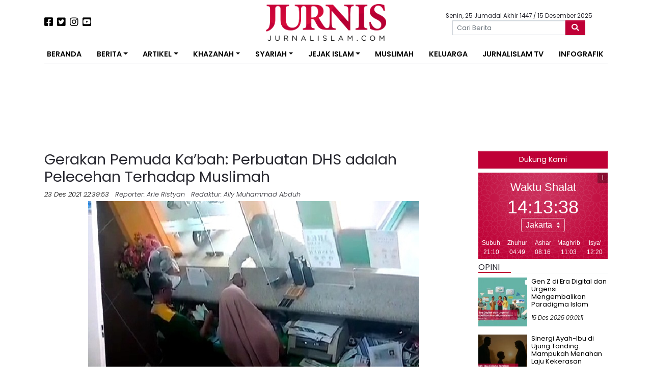

--- FILE ---
content_type: text/html; charset=UTF-8
request_url: https://jurnalislam.com/gerakan-pemuda-kabah-perbuatan-dhs-adalah-pelecehan-terhadap-muslimah/
body_size: 19778
content:
<!doctype html>
<html lang="id">
<head>
	<!-- Google tag (gtag.js) -->
	<script async src="https://www.googletagmanager.com/gtag/js?id=G-QHQC717KJL"></script>
	<script>
	  window.dataLayer = window.dataLayer || [];
	  function gtag(){dataLayer.push(arguments);}
	  gtag('js', new Date());

	  gtag('config', 'G-QHQC717KJL');
	</script>
    <meta charset="UTF-8">
    <meta name="viewport" content="width=device-width, initial-scale=1">
    <link rel="profile" href="https://gmpg.org/xfn/11">

    <meta name='robots' content='index, follow, max-image-preview:large, max-snippet:-1, max-video-preview:-1' />

	<!-- This site is optimized with the Yoast SEO plugin v26.4 - https://yoast.com/wordpress/plugins/seo/ -->
	<title>Gerakan Pemuda Ka&#039;bah: Perbuatan DHS adalah Pelecehan Terhadap Muslimah</title>
	<meta name="description" content="Jurnal Islam Gerakan Pemuda Ka&#039;bah: Perbuatan DHS adalah Pelecehan Terhadap Muslimah Nasional" />
	<link rel="canonical" href="https://jurnalislam.com/gerakan-pemuda-kabah-perbuatan-dhs-adalah-pelecehan-terhadap-muslimah/" />
	<meta property="og:locale" content="id_ID" />
	<meta property="og:type" content="article" />
	<meta property="og:title" content="Gerakan Pemuda Ka&#039;bah: Perbuatan DHS adalah Pelecehan Terhadap Muslimah" />
	<meta property="og:description" content="Jurnal Islam Gerakan Pemuda Ka&#039;bah: Perbuatan DHS adalah Pelecehan Terhadap Muslimah Nasional" />
	<meta property="og:url" content="https://jurnalislam.com/gerakan-pemuda-kabah-perbuatan-dhs-adalah-pelecehan-terhadap-muslimah/" />
	<meta property="og:site_name" content="Jurnal Islam" />
	<meta property="article:publisher" content="https://www.facebook.com/jurnalislam/" />
	<meta property="article:author" content="https://www.facebook.com/Ally.M.Abduh" />
	<meta property="article:published_time" content="2021-12-23T15:39:53+00:00" />
	<meta property="og:image" content="https://jurnalislam.com/wp-content/uploads/2021/12/pelecehan-muslimah.jpg" />
	<meta property="og:image:width" content="650" />
	<meta property="og:image:height" content="434" />
	<meta property="og:image:type" content="image/jpeg" />
	<meta name="author" content="Ally Muhammad Abduh" />
	<meta name="twitter:card" content="summary_large_image" />
	<meta name="twitter:creator" content="@journally27" />
	<meta name="twitter:site" content="@jurniscom" />
	<meta name="twitter:label1" content="Ditulis oleh" />
	<meta name="twitter:data1" content="Ally Muhammad Abduh" />
	<meta name="twitter:label2" content="Estimasi waktu membaca" />
	<meta name="twitter:data2" content="2 menit" />
	<script type="application/ld+json" class="yoast-schema-graph">{"@context":"https://schema.org","@graph":[{"@type":"Article","@id":"https://jurnalislam.com/gerakan-pemuda-kabah-perbuatan-dhs-adalah-pelecehan-terhadap-muslimah/#article","isPartOf":{"@id":"https://jurnalislam.com/gerakan-pemuda-kabah-perbuatan-dhs-adalah-pelecehan-terhadap-muslimah/"},"author":{"name":"Ally Muhammad Abduh","@id":"https://jurnalislam.com/#/schema/person/b316475717ea9c4ef263ca7805fbab5c"},"headline":"Gerakan Pemuda Ka&#8217;bah: Perbuatan DHS adalah Pelecehan Terhadap Muslimah","datePublished":"2021-12-23T15:39:53+00:00","mainEntityOfPage":{"@id":"https://jurnalislam.com/gerakan-pemuda-kabah-perbuatan-dhs-adalah-pelecehan-terhadap-muslimah/"},"wordCount":333,"commentCount":0,"publisher":{"@id":"https://jurnalislam.com/#organization"},"image":{"@id":"https://jurnalislam.com/gerakan-pemuda-kabah-perbuatan-dhs-adalah-pelecehan-terhadap-muslimah/#primaryimage"},"thumbnailUrl":"https://jurnalislam.com/wp-content/uploads/2021/12/pelecehan-muslimah.jpg","keywords":["nasabah bank","pelecehan muslimah"],"articleSection":["Nasional"],"inLanguage":"id","potentialAction":[{"@type":"CommentAction","name":"Comment","target":["https://jurnalislam.com/gerakan-pemuda-kabah-perbuatan-dhs-adalah-pelecehan-terhadap-muslimah/#respond"]}]},{"@type":"WebPage","@id":"https://jurnalislam.com/gerakan-pemuda-kabah-perbuatan-dhs-adalah-pelecehan-terhadap-muslimah/","url":"https://jurnalislam.com/gerakan-pemuda-kabah-perbuatan-dhs-adalah-pelecehan-terhadap-muslimah/","name":"Gerakan Pemuda Ka'bah: Perbuatan DHS adalah Pelecehan Terhadap Muslimah","isPartOf":{"@id":"https://jurnalislam.com/#website"},"primaryImageOfPage":{"@id":"https://jurnalislam.com/gerakan-pemuda-kabah-perbuatan-dhs-adalah-pelecehan-terhadap-muslimah/#primaryimage"},"image":{"@id":"https://jurnalislam.com/gerakan-pemuda-kabah-perbuatan-dhs-adalah-pelecehan-terhadap-muslimah/#primaryimage"},"thumbnailUrl":"https://jurnalislam.com/wp-content/uploads/2021/12/pelecehan-muslimah.jpg","datePublished":"2021-12-23T15:39:53+00:00","description":"Jurnal Islam Gerakan Pemuda Ka'bah: Perbuatan DHS adalah Pelecehan Terhadap Muslimah Nasional","breadcrumb":{"@id":"https://jurnalislam.com/gerakan-pemuda-kabah-perbuatan-dhs-adalah-pelecehan-terhadap-muslimah/#breadcrumb"},"inLanguage":"id","potentialAction":[{"@type":"ReadAction","target":["https://jurnalislam.com/gerakan-pemuda-kabah-perbuatan-dhs-adalah-pelecehan-terhadap-muslimah/"]}]},{"@type":"ImageObject","inLanguage":"id","@id":"https://jurnalislam.com/gerakan-pemuda-kabah-perbuatan-dhs-adalah-pelecehan-terhadap-muslimah/#primaryimage","url":"https://jurnalislam.com/wp-content/uploads/2021/12/pelecehan-muslimah.jpg","contentUrl":"https://jurnalislam.com/wp-content/uploads/2021/12/pelecehan-muslimah.jpg","width":650,"height":434,"caption":"Tangkapan layar insiden penarikan jilbab kasir koperasi oleh nasabah."},{"@type":"BreadcrumbList","@id":"https://jurnalislam.com/gerakan-pemuda-kabah-perbuatan-dhs-adalah-pelecehan-terhadap-muslimah/#breadcrumb","itemListElement":[{"@type":"ListItem","position":1,"name":"Beranda","item":"https://jurnalislam.com/"},{"@type":"ListItem","position":2,"name":"Berita Terkini","item":"https://jurnalislam.com/berita-terkini/"},{"@type":"ListItem","position":3,"name":"Gerakan Pemuda Ka&#8217;bah: Perbuatan DHS adalah Pelecehan Terhadap Muslimah"}]},{"@type":"WebSite","@id":"https://jurnalislam.com/#website","url":"https://jurnalislam.com/","name":"Jurnal Islam","description":"Menyongsong Fajar Kejayaan Islam","publisher":{"@id":"https://jurnalislam.com/#organization"},"potentialAction":[{"@type":"SearchAction","target":{"@type":"EntryPoint","urlTemplate":"https://jurnalislam.com/?s={search_term_string}"},"query-input":{"@type":"PropertyValueSpecification","valueRequired":true,"valueName":"search_term_string"}}],"inLanguage":"id"},{"@type":"Organization","@id":"https://jurnalislam.com/#organization","name":"Jurnal Islam","url":"https://jurnalislam.com/","logo":{"@type":"ImageObject","inLanguage":"id","@id":"https://jurnalislam.com/#/schema/logo/image/","url":"https://jurnalislam.com/wp-content/uploads/2017/06/jurnalislam.com-20170614-084741-1549270_1511638919125220_8397321750532984400_n.png","contentUrl":"https://jurnalislam.com/wp-content/uploads/2017/06/jurnalislam.com-20170614-084741-1549270_1511638919125220_8397321750532984400_n.png","width":626,"height":625,"caption":"Jurnal Islam"},"image":{"@id":"https://jurnalislam.com/#/schema/logo/image/"},"sameAs":["https://www.facebook.com/jurnalislam/","https://x.com/jurniscom"]},{"@type":"Person","@id":"https://jurnalislam.com/#/schema/person/b316475717ea9c4ef263ca7805fbab5c","name":"Ally Muhammad Abduh","sameAs":["https://www.facebook.com/Ally.M.Abduh","https://x.com/journally27"],"url":"https://jurnalislam.com/author/ally/"}]}</script>
	<!-- / Yoast SEO plugin. -->


<link rel='dns-prefetch' href='//static.addtoany.com' />
<link rel='dns-prefetch' href='//cdnjs.cloudflare.com' />
<link rel='dns-prefetch' href='//pagead2.googlesyndication.com' />
<link rel='dns-prefetch' href='//fonts.googleapis.com' />
<link rel="alternate" type="application/rss+xml" title="Jurnal Islam &raquo; Feed" href="https://jurnalislam.com/feed/" />
<link rel="alternate" type="application/rss+xml" title="Jurnal Islam &raquo; Umpan Komentar" href="https://jurnalislam.com/comments/feed/" />
<script type="text/javascript" id="wpp-js" src="https://jurnalislam.com/wp-content/plugins/wordpress-popular-posts/assets/js/wpp.min.js?ver=7.3.6" data-sampling="0" data-sampling-rate="100" data-api-url="https://jurnalislam.com/wp-json/wordpress-popular-posts" data-post-id="62124" data-token="fa58e15922" data-lang="0" data-debug="0"></script>
<link rel="alternate" type="application/rss+xml" title="Jurnal Islam &raquo; Gerakan Pemuda Ka&#8217;bah: Perbuatan DHS adalah Pelecehan Terhadap Muslimah Umpan Komentar" href="https://jurnalislam.com/gerakan-pemuda-kabah-perbuatan-dhs-adalah-pelecehan-terhadap-muslimah/feed/" />
<link rel="alternate" title="oEmbed (JSON)" type="application/json+oembed" href="https://jurnalislam.com/wp-json/oembed/1.0/embed?url=https%3A%2F%2Fjurnalislam.com%2Fgerakan-pemuda-kabah-perbuatan-dhs-adalah-pelecehan-terhadap-muslimah%2F" />
<link rel="alternate" title="oEmbed (XML)" type="text/xml+oembed" href="https://jurnalislam.com/wp-json/oembed/1.0/embed?url=https%3A%2F%2Fjurnalislam.com%2Fgerakan-pemuda-kabah-perbuatan-dhs-adalah-pelecehan-terhadap-muslimah%2F&#038;format=xml" />
<style id='wp-img-auto-sizes-contain-inline-css' type='text/css'>
img:is([sizes=auto i],[sizes^="auto," i]){contain-intrinsic-size:3000px 1500px}
/*# sourceURL=wp-img-auto-sizes-contain-inline-css */
</style>

<style id='wp-emoji-styles-inline-css' type='text/css'>

	img.wp-smiley, img.emoji {
		display: inline !important;
		border: none !important;
		box-shadow: none !important;
		height: 1em !important;
		width: 1em !important;
		margin: 0 0.07em !important;
		vertical-align: -0.1em !important;
		background: none !important;
		padding: 0 !important;
	}
/*# sourceURL=wp-emoji-styles-inline-css */
</style>
<link rel='stylesheet' id='wp-block-library-css' href='https://jurnalislam.com/wp-includes/css/dist/block-library/style.min.css?ver=6.9' type='text/css' media='all' />
<style id='wp-block-paragraph-inline-css' type='text/css'>
.is-small-text{font-size:.875em}.is-regular-text{font-size:1em}.is-large-text{font-size:2.25em}.is-larger-text{font-size:3em}.has-drop-cap:not(:focus):first-letter{float:left;font-size:8.4em;font-style:normal;font-weight:100;line-height:.68;margin:.05em .1em 0 0;text-transform:uppercase}body.rtl .has-drop-cap:not(:focus):first-letter{float:none;margin-left:.1em}p.has-drop-cap.has-background{overflow:hidden}:root :where(p.has-background){padding:1.25em 2.375em}:where(p.has-text-color:not(.has-link-color)) a{color:inherit}p.has-text-align-left[style*="writing-mode:vertical-lr"],p.has-text-align-right[style*="writing-mode:vertical-rl"]{rotate:180deg}
/*# sourceURL=https://jurnalislam.com/wp-includes/blocks/paragraph/style.min.css */
</style>
<style id='global-styles-inline-css' type='text/css'>
:root{--wp--preset--aspect-ratio--square: 1;--wp--preset--aspect-ratio--4-3: 4/3;--wp--preset--aspect-ratio--3-4: 3/4;--wp--preset--aspect-ratio--3-2: 3/2;--wp--preset--aspect-ratio--2-3: 2/3;--wp--preset--aspect-ratio--16-9: 16/9;--wp--preset--aspect-ratio--9-16: 9/16;--wp--preset--color--black: #000000;--wp--preset--color--cyan-bluish-gray: #abb8c3;--wp--preset--color--white: #ffffff;--wp--preset--color--pale-pink: #f78da7;--wp--preset--color--vivid-red: #cf2e2e;--wp--preset--color--luminous-vivid-orange: #ff6900;--wp--preset--color--luminous-vivid-amber: #fcb900;--wp--preset--color--light-green-cyan: #7bdcb5;--wp--preset--color--vivid-green-cyan: #00d084;--wp--preset--color--pale-cyan-blue: #8ed1fc;--wp--preset--color--vivid-cyan-blue: #0693e3;--wp--preset--color--vivid-purple: #9b51e0;--wp--preset--gradient--vivid-cyan-blue-to-vivid-purple: linear-gradient(135deg,rgb(6,147,227) 0%,rgb(155,81,224) 100%);--wp--preset--gradient--light-green-cyan-to-vivid-green-cyan: linear-gradient(135deg,rgb(122,220,180) 0%,rgb(0,208,130) 100%);--wp--preset--gradient--luminous-vivid-amber-to-luminous-vivid-orange: linear-gradient(135deg,rgb(252,185,0) 0%,rgb(255,105,0) 100%);--wp--preset--gradient--luminous-vivid-orange-to-vivid-red: linear-gradient(135deg,rgb(255,105,0) 0%,rgb(207,46,46) 100%);--wp--preset--gradient--very-light-gray-to-cyan-bluish-gray: linear-gradient(135deg,rgb(238,238,238) 0%,rgb(169,184,195) 100%);--wp--preset--gradient--cool-to-warm-spectrum: linear-gradient(135deg,rgb(74,234,220) 0%,rgb(151,120,209) 20%,rgb(207,42,186) 40%,rgb(238,44,130) 60%,rgb(251,105,98) 80%,rgb(254,248,76) 100%);--wp--preset--gradient--blush-light-purple: linear-gradient(135deg,rgb(255,206,236) 0%,rgb(152,150,240) 100%);--wp--preset--gradient--blush-bordeaux: linear-gradient(135deg,rgb(254,205,165) 0%,rgb(254,45,45) 50%,rgb(107,0,62) 100%);--wp--preset--gradient--luminous-dusk: linear-gradient(135deg,rgb(255,203,112) 0%,rgb(199,81,192) 50%,rgb(65,88,208) 100%);--wp--preset--gradient--pale-ocean: linear-gradient(135deg,rgb(255,245,203) 0%,rgb(182,227,212) 50%,rgb(51,167,181) 100%);--wp--preset--gradient--electric-grass: linear-gradient(135deg,rgb(202,248,128) 0%,rgb(113,206,126) 100%);--wp--preset--gradient--midnight: linear-gradient(135deg,rgb(2,3,129) 0%,rgb(40,116,252) 100%);--wp--preset--font-size--small: 13px;--wp--preset--font-size--medium: 20px;--wp--preset--font-size--large: 36px;--wp--preset--font-size--x-large: 42px;--wp--preset--spacing--20: 0.44rem;--wp--preset--spacing--30: 0.67rem;--wp--preset--spacing--40: 1rem;--wp--preset--spacing--50: 1.5rem;--wp--preset--spacing--60: 2.25rem;--wp--preset--spacing--70: 3.38rem;--wp--preset--spacing--80: 5.06rem;--wp--preset--shadow--natural: 6px 6px 9px rgba(0, 0, 0, 0.2);--wp--preset--shadow--deep: 12px 12px 50px rgba(0, 0, 0, 0.4);--wp--preset--shadow--sharp: 6px 6px 0px rgba(0, 0, 0, 0.2);--wp--preset--shadow--outlined: 6px 6px 0px -3px rgb(255, 255, 255), 6px 6px rgb(0, 0, 0);--wp--preset--shadow--crisp: 6px 6px 0px rgb(0, 0, 0);}:where(.is-layout-flex){gap: 0.5em;}:where(.is-layout-grid){gap: 0.5em;}body .is-layout-flex{display: flex;}.is-layout-flex{flex-wrap: wrap;align-items: center;}.is-layout-flex > :is(*, div){margin: 0;}body .is-layout-grid{display: grid;}.is-layout-grid > :is(*, div){margin: 0;}:where(.wp-block-columns.is-layout-flex){gap: 2em;}:where(.wp-block-columns.is-layout-grid){gap: 2em;}:where(.wp-block-post-template.is-layout-flex){gap: 1.25em;}:where(.wp-block-post-template.is-layout-grid){gap: 1.25em;}.has-black-color{color: var(--wp--preset--color--black) !important;}.has-cyan-bluish-gray-color{color: var(--wp--preset--color--cyan-bluish-gray) !important;}.has-white-color{color: var(--wp--preset--color--white) !important;}.has-pale-pink-color{color: var(--wp--preset--color--pale-pink) !important;}.has-vivid-red-color{color: var(--wp--preset--color--vivid-red) !important;}.has-luminous-vivid-orange-color{color: var(--wp--preset--color--luminous-vivid-orange) !important;}.has-luminous-vivid-amber-color{color: var(--wp--preset--color--luminous-vivid-amber) !important;}.has-light-green-cyan-color{color: var(--wp--preset--color--light-green-cyan) !important;}.has-vivid-green-cyan-color{color: var(--wp--preset--color--vivid-green-cyan) !important;}.has-pale-cyan-blue-color{color: var(--wp--preset--color--pale-cyan-blue) !important;}.has-vivid-cyan-blue-color{color: var(--wp--preset--color--vivid-cyan-blue) !important;}.has-vivid-purple-color{color: var(--wp--preset--color--vivid-purple) !important;}.has-black-background-color{background-color: var(--wp--preset--color--black) !important;}.has-cyan-bluish-gray-background-color{background-color: var(--wp--preset--color--cyan-bluish-gray) !important;}.has-white-background-color{background-color: var(--wp--preset--color--white) !important;}.has-pale-pink-background-color{background-color: var(--wp--preset--color--pale-pink) !important;}.has-vivid-red-background-color{background-color: var(--wp--preset--color--vivid-red) !important;}.has-luminous-vivid-orange-background-color{background-color: var(--wp--preset--color--luminous-vivid-orange) !important;}.has-luminous-vivid-amber-background-color{background-color: var(--wp--preset--color--luminous-vivid-amber) !important;}.has-light-green-cyan-background-color{background-color: var(--wp--preset--color--light-green-cyan) !important;}.has-vivid-green-cyan-background-color{background-color: var(--wp--preset--color--vivid-green-cyan) !important;}.has-pale-cyan-blue-background-color{background-color: var(--wp--preset--color--pale-cyan-blue) !important;}.has-vivid-cyan-blue-background-color{background-color: var(--wp--preset--color--vivid-cyan-blue) !important;}.has-vivid-purple-background-color{background-color: var(--wp--preset--color--vivid-purple) !important;}.has-black-border-color{border-color: var(--wp--preset--color--black) !important;}.has-cyan-bluish-gray-border-color{border-color: var(--wp--preset--color--cyan-bluish-gray) !important;}.has-white-border-color{border-color: var(--wp--preset--color--white) !important;}.has-pale-pink-border-color{border-color: var(--wp--preset--color--pale-pink) !important;}.has-vivid-red-border-color{border-color: var(--wp--preset--color--vivid-red) !important;}.has-luminous-vivid-orange-border-color{border-color: var(--wp--preset--color--luminous-vivid-orange) !important;}.has-luminous-vivid-amber-border-color{border-color: var(--wp--preset--color--luminous-vivid-amber) !important;}.has-light-green-cyan-border-color{border-color: var(--wp--preset--color--light-green-cyan) !important;}.has-vivid-green-cyan-border-color{border-color: var(--wp--preset--color--vivid-green-cyan) !important;}.has-pale-cyan-blue-border-color{border-color: var(--wp--preset--color--pale-cyan-blue) !important;}.has-vivid-cyan-blue-border-color{border-color: var(--wp--preset--color--vivid-cyan-blue) !important;}.has-vivid-purple-border-color{border-color: var(--wp--preset--color--vivid-purple) !important;}.has-vivid-cyan-blue-to-vivid-purple-gradient-background{background: var(--wp--preset--gradient--vivid-cyan-blue-to-vivid-purple) !important;}.has-light-green-cyan-to-vivid-green-cyan-gradient-background{background: var(--wp--preset--gradient--light-green-cyan-to-vivid-green-cyan) !important;}.has-luminous-vivid-amber-to-luminous-vivid-orange-gradient-background{background: var(--wp--preset--gradient--luminous-vivid-amber-to-luminous-vivid-orange) !important;}.has-luminous-vivid-orange-to-vivid-red-gradient-background{background: var(--wp--preset--gradient--luminous-vivid-orange-to-vivid-red) !important;}.has-very-light-gray-to-cyan-bluish-gray-gradient-background{background: var(--wp--preset--gradient--very-light-gray-to-cyan-bluish-gray) !important;}.has-cool-to-warm-spectrum-gradient-background{background: var(--wp--preset--gradient--cool-to-warm-spectrum) !important;}.has-blush-light-purple-gradient-background{background: var(--wp--preset--gradient--blush-light-purple) !important;}.has-blush-bordeaux-gradient-background{background: var(--wp--preset--gradient--blush-bordeaux) !important;}.has-luminous-dusk-gradient-background{background: var(--wp--preset--gradient--luminous-dusk) !important;}.has-pale-ocean-gradient-background{background: var(--wp--preset--gradient--pale-ocean) !important;}.has-electric-grass-gradient-background{background: var(--wp--preset--gradient--electric-grass) !important;}.has-midnight-gradient-background{background: var(--wp--preset--gradient--midnight) !important;}.has-small-font-size{font-size: var(--wp--preset--font-size--small) !important;}.has-medium-font-size{font-size: var(--wp--preset--font-size--medium) !important;}.has-large-font-size{font-size: var(--wp--preset--font-size--large) !important;}.has-x-large-font-size{font-size: var(--wp--preset--font-size--x-large) !important;}
/*# sourceURL=global-styles-inline-css */
</style>

<style id='classic-theme-styles-inline-css' type='text/css'>
/*! This file is auto-generated */
.wp-block-button__link{color:#fff;background-color:#32373c;border-radius:9999px;box-shadow:none;text-decoration:none;padding:calc(.667em + 2px) calc(1.333em + 2px);font-size:1.125em}.wp-block-file__button{background:#32373c;color:#fff;text-decoration:none}
/*# sourceURL=/wp-includes/css/classic-themes.min.css */
</style>
<link rel='stylesheet' id='crp-style-text-only-css' href='https://jurnalislam.com/wp-content/plugins/contextual-related-posts/css/text-only.min.css?ver=4.1.0' type='text/css' media='all' />
<link rel='stylesheet' id='wordpress-popular-posts-css-css' href='https://jurnalislam.com/wp-content/plugins/wordpress-popular-posts/assets/css/wpp.css?ver=7.3.6' type='text/css' media='all' />
<link rel='stylesheet' id='neo-jurnalislam-style-css' href='https://jurnalislam.com/wp-content/themes/neo-jurnalislam/style.css?ver=6.9' type='text/css' media='all' />
<link rel='stylesheet' id='neo-jurnalislam-poppins-fonts-css' href='https://fonts.googleapis.com/css?family=Poppins%3A300%2C300i%2C400%2C600&#038;display=swap&#038;ver=1765808012' type='text/css' media='all' />
<link rel='stylesheet' id='neo-jurnalislam-raleway-fonts-css' href='https://fonts.googleapis.com/css?family=Raleway%3A300%2C300i%2C400%2C600&#038;display=swap&#038;ver=1765808012' type='text/css' media='all' />
<link rel='stylesheet' id='neo-jurnalislam-fontawesome-css' href='https://jurnalislam.com/wp-content/themes/neo-jurnalislam/vendor/fontawesome/css/all.min.css?ver=1765808012' type='text/css' media='all' />
<link rel='stylesheet' id='jurnalislam-slick-css-css' href='https://jurnalislam.com/wp-content/themes/neo-jurnalislam/vendor/slick/slick.css?ver=1765808012' type='text/css' media='all' />
<link rel='stylesheet' id='jurnalislam-slick-theme-css' href='https://jurnalislam.com/wp-content/themes/neo-jurnalislam/vendor/slick/slick-theme.css?ver=1765808012' type='text/css' media='all' />
<link rel='stylesheet' id='addtoany-css' href='https://jurnalislam.com/wp-content/plugins/add-to-any/addtoany.min.css?ver=1.16' type='text/css' media='all' />
<script type="text/javascript" id="addtoany-core-js-before">
/* <![CDATA[ */
window.a2a_config=window.a2a_config||{};a2a_config.callbacks=[];a2a_config.overlays=[];a2a_config.templates={};a2a_localize = {
	Share: "Share",
	Save: "Save",
	Subscribe: "Subscribe",
	Email: "Email",
	Bookmark: "Bookmark",
	ShowAll: "Show all",
	ShowLess: "Show less",
	FindServices: "Find service(s)",
	FindAnyServiceToAddTo: "Instantly find any service to add to",
	PoweredBy: "Powered by",
	ShareViaEmail: "Share via email",
	SubscribeViaEmail: "Subscribe via email",
	BookmarkInYourBrowser: "Bookmark in your browser",
	BookmarkInstructions: "Press Ctrl+D or \u2318+D to bookmark this page",
	AddToYourFavorites: "Add to your favorites",
	SendFromWebOrProgram: "Send from any email address or email program",
	EmailProgram: "Email program",
	More: "More&#8230;",
	ThanksForSharing: "Thanks for sharing!",
	ThanksForFollowing: "Thanks for following!"
};


//# sourceURL=addtoany-core-js-before
/* ]]> */
</script>
<script type="text/javascript" defer src="https://static.addtoany.com/menu/page.js" id="addtoany-core-js"></script>
<script type="text/javascript" src="https://jurnalislam.com/wp-includes/js/jquery/jquery.min.js?ver=3.7.1" id="jquery-core-js"></script>
<script type="text/javascript" src="https://jurnalislam.com/wp-includes/js/jquery/jquery-migrate.min.js?ver=3.4.1" id="jquery-migrate-js"></script>
<script type="text/javascript" defer src="https://jurnalislam.com/wp-content/plugins/add-to-any/addtoany.min.js?ver=1.1" id="addtoany-jquery-js"></script>
<script type="text/javascript" src="https://pagead2.googlesyndication.com/pagead/js/adsbygoogle.js?ver=1765808012" id="jurnalislam-google-ads-js"></script>
<link rel="https://api.w.org/" href="https://jurnalislam.com/wp-json/" /><link rel="alternate" title="JSON" type="application/json" href="https://jurnalislam.com/wp-json/wp/v2/posts/62124" /><link rel="EditURI" type="application/rsd+xml" title="RSD" href="https://jurnalislam.com/xmlrpc.php?rsd" />
<meta name="generator" content="WordPress 6.9" />
<link rel='shortlink' href='https://jurnalislam.com/?p=62124' />
            <style id="wpp-loading-animation-styles">@-webkit-keyframes bgslide{from{background-position-x:0}to{background-position-x:-200%}}@keyframes bgslide{from{background-position-x:0}to{background-position-x:-200%}}.wpp-widget-block-placeholder,.wpp-shortcode-placeholder{margin:0 auto;width:60px;height:3px;background:#dd3737;background:linear-gradient(90deg,#dd3737 0%,#571313 10%,#dd3737 100%);background-size:200% auto;border-radius:3px;-webkit-animation:bgslide 1s infinite linear;animation:bgslide 1s infinite linear}</style>
            <link rel="pingback" href="https://jurnalislam.com/xmlrpc.php"><link rel="icon" href="https://jurnalislam.com/wp-content/uploads/2018/08/cropped-jurnalislam.com-20180802-085112-jurnis_ico-96x96.png" sizes="32x32" />
<link rel="icon" href="https://jurnalislam.com/wp-content/uploads/2018/08/cropped-jurnalislam.com-20180802-085112-jurnis_ico-300x300.png" sizes="192x192" />
<link rel="apple-touch-icon" href="https://jurnalislam.com/wp-content/uploads/2018/08/cropped-jurnalislam.com-20180802-085112-jurnis_ico-300x300.png" />
<meta name="msapplication-TileImage" content="https://jurnalislam.com/wp-content/uploads/2018/08/cropped-jurnalislam.com-20180802-085112-jurnis_ico-300x300.png" />
		<style type="text/css" id="wp-custom-css">
			.entry-content h3 {
    font-size: 1.5rem !important;
}
.alm-listing .alm-paging-content>li.alm-item, .alm-listing .alm-reveal>li.alm-item, .alm-listing>li.alm-item {
    padding: 0 0 40px 110px !important;
}		</style>
			<style>
        @media (max-width: 783px) {
			.alm-reveal > .media > .media-body > .cat-links {
				display: none;
			}
        }
	</style>
</head>

<body class="wp-singular post-template-default single single-post postid-62124 single-format-standard wp-custom-logo wp-theme-neo-jurnalislam">
<div id="page" class="site">

    <header id="masthead" class="site-header">
        <div class="container">
            <div class="row my-2">
                <div class="col-lg-4 my-2 d-flex justify-content-center justify-content-lg-start align-items-center order-2 order-lg-1">
                    <a href="https://www.facebook.com/jurnalislam/"><i class="fab fa-facebook-square fa-lg mr-2"></i></a>
                    <a href="https://twitter.com/jurniscom"><i class="fab fa-twitter-square fa-lg mr-2"></i></a>
                    <a href="https://www.instagram.com/jurniscom/"><i class="fab fa-instagram fa-lg mr-2"></i></a>
                    <a href="https://www.youtube.com/jurnistv/"><i class="fab fa-youtube-square fa-lg"></i></a>
                </div>
                <div class="col-lg-4 site-branding text-center order-1 order-lg-2">
                                        <a href="https://jurnalislam.com/">
                        <img src="https://jurnalislam.com/wp-content/uploads/2019/10/cropped-4-4.png" alt="" class="img-fluid" style="height: 72px !important;">
                    </a>
                </div>
                <div class="col-lg-4 d-flex flex-column justify-content-center align-items-center order-3">
                        <div class="tanggal-hari-ini mt-1">Senin, 25 Jumadal Akhir 1447                            / 15 Desember 2025</div>
                    <form role="search" method="get" class="search-form w-75" action="https://jurnalislam.com/">
	<div class="form-group mb-0">
		<div class="input-group">
			<span class="screen-reader-text d-none">Search for:</span>
			<input type="search" class="search-field form-control form-control-sm" placeholder="Cari Berita" value="" name="s">
			<button class="btn btn-danger search-submit input-group-append" type="submit">
                <i class="fas fa-search"></i>
			</button>
		</div>
	</div>
</form>                </div>
            </div>
        </div>

        <div class="container my-2">
            <nav id="navbar" class="navbar navbar-expand-lg" data-toggle="sticky-onscroll">


                <button class="navbar-toggler" type="button" data-toggle="collapse" data-target="#navbarNavDropdown"
                        aria-controls="navbarNavDropdown" aria-expanded="false"
                        aria-label="Toggle navigation">
                    <!--					<span class="navbar-toggler-icon"></span>-->
                    <i class="fas fa-bars"></i>
                </button>

                <!-- The WordPress Menu goes here -->
                <div id="navbarNavDropdown" class="collapse navbar-collapse"><ul id="primary-menu" class="navbar-nav w-100 d-flex justify-content-between"><li id="menu-item-29776" class="menu-item menu-item-type-custom menu-item-object-custom menu-item-29776 nav-item"><a href="/" class="nav-link">Beranda</a></li>
<li id="menu-item-9928" class="menu-item menu-item-type-custom menu-item-object-custom menu-item-has-children menu-item-9928 nav-item dropdown"><a href="#" class="nav-link dropdown-toggle" data-toggle="dropdown">Berita</a>
<div class="dropdown-menu">
<a href="https://jurnalislam.com/kategori/nasional/" class=" dropdown-item">Nasional</a><a href="https://jurnalislam.com/kategori/internasional/" class=" dropdown-item">Internasional</a><a href="https://jurnalislam.com/kategori/feature/" class=" dropdown-item">Feature</a></div>
</li>
<li id="menu-item-9929" class="menu-item menu-item-type-custom menu-item-object-custom menu-item-has-children menu-item-9929 nav-item dropdown"><a href="#" class="nav-link dropdown-toggle" data-toggle="dropdown">Artikel</a>
<div class="dropdown-menu">
<a href="https://jurnalislam.com/kategori/artikel/analisa/" class=" dropdown-item">Analisa</a><a href="https://jurnalislam.com/kategori/artikel/kolom/" class=" dropdown-item">Kolom</a><a href="https://jurnalislam.com/kategori/artikel/opini/" class=" dropdown-item">Opini</a></div>
</li>
<li id="menu-item-9930" class="menu-item menu-item-type-custom menu-item-object-custom menu-item-has-children menu-item-9930 nav-item dropdown"><a href="#" class="nav-link dropdown-toggle" data-toggle="dropdown">Khazanah</a>
<div class="dropdown-menu">
<a href="https://jurnalislam.com/kategori/khazanah/islamaster/" class=" dropdown-item">Islamaster</a><a href="https://jurnalislam.com/kategori/khazanah/islamophobia/" class=" dropdown-item">Islamophobia</a><a href="https://jurnalislam.com/kategori/khazanah/komunitas/" class=" dropdown-item">Komunitas</a><a href="https://jurnalislam.com/kategori/khazanah/muallaf/" class=" dropdown-item">Muallaf</a><a href="https://jurnalislam.com/kategori/khazanah/pesantren/" class=" dropdown-item">Pesantren</a><a href="https://jurnalislam.com/kategori/hikmah/" class=" dropdown-item">Hikmah</a></div>
</li>
<li id="menu-item-9932" class="menu-item menu-item-type-custom menu-item-object-custom menu-item-has-children menu-item-9932 nav-item dropdown"><a href="#" class="nav-link dropdown-toggle" data-toggle="dropdown">Syariah</a>
<div class="dropdown-menu">
<a href="https://jurnalislam.com/kategori/syari/aqidah/" class=" dropdown-item">Aqidah</a><a href="https://jurnalislam.com/kategori/syari/ekonomi/" class=" dropdown-item">Ekonomi</a><a href="https://jurnalislam.com/kategori/syari/fiqh/" class=" dropdown-item">Fiqh</a><a href="https://jurnalislam.com/kategori/syari/sirah/" class=" dropdown-item">Akhlaq</a><a href="https://jurnalislam.com/kategori/syari/siyasah/" class=" dropdown-item">Siyasah</a></div>
</li>
<li id="menu-item-9931" class="menu-item menu-item-type-custom menu-item-object-custom menu-item-has-children menu-item-9931 nav-item dropdown"><a href="#" class="nav-link dropdown-toggle" data-toggle="dropdown">Jejak Islam</a>
<div class="dropdown-menu">
<a href="http://jejakislam.net" class=" dropdown-item">Jejak Islam Bangsa</a><a href="https://jurnalislam.com/kategori/jejak-islam/" class=" dropdown-item">Jejak Islam Dunia</a></div>
</li>
<li id="menu-item-39" class="menu-item menu-item-type-taxonomy menu-item-object-category menu-item-39 nav-item"><a href="https://jurnalislam.com/kategori/muslimah/" class="nav-link">Muslimah</a></li>
<li id="menu-item-41" class="menu-item menu-item-type-taxonomy menu-item-object-category menu-item-41 nav-item"><a href="https://jurnalislam.com/kategori/keluarga/" class="nav-link">Keluarga</a></li>
<li id="menu-item-14215" class="menu-item menu-item-type-post_type menu-item-object-page menu-item-14215 nav-item"><a href="https://jurnalislam.com/jurnis-channel/" class="nav-link">Jurnalislam TV</a></li>
<li id="menu-item-9935" class="menu-item menu-item-type-taxonomy menu-item-object-category menu-item-9935 nav-item"><a href="https://jurnalislam.com/kategori/info-grafik/" class="nav-link">InfoGrafik</a></li>
</ul></div>
                <!--                <form class="form-inline my-2 my-lg-0">-->
                <!--                    <input class="form-control mr-sm-1" type="search" placeholder="Search" aria-label="Search">-->
                <!--                </form>-->

            </nav><!-- .site-navigation -->
        </div><!-- .container -->
    </header><!-- #masthead -->

    <div class="site-ads-side d-none d-lg-block">
        <div class="site-ads-side__left">
            <ins class="adsbygoogle"
				 style="display:inline-block;width:120px;height:500px"
				 data-ad-client="ca-pub-7551439301398076"
				 data-ad-slot="2862945218"></ins>
			<script>
				 (adsbygoogle = window.adsbygoogle || []).push({});
			</script>
        </div>
        <div class="site-ads-side__right">
            <ins class="adsbygoogle"
				 style="display:inline-block;width:120px;height:500px"
				 data-ad-client="ca-pub-7551439301398076"
				 data-ad-slot="2862945218"></ins>
			<script>
				 (adsbygoogle = window.adsbygoogle || []).push({});
			</script>
        </div>
    </div>
    <div id="content" class="site-content">
    <div id="primary" class="content-area container">

        <div class="row">
            <div class="col-lg-6 mb-2 d-none d-lg-block">
                <section id="custom_html-23" class="widget_text widget widget_custom_html clearfix"><div class="textwidget custom-html-widget">
<ins class="adsbygoogle"
     style="display:block"
     data-ad-format="fluid"
     data-ad-layout-key="-fb+5w+4e-db+86"
     data-ad-client="ca-pub-7551439301398076"
     data-ad-slot="8191803026"></ins>
<script>
     (adsbygoogle = window.adsbygoogle || []).push({});
</script>
<!-- 
<img src="https://jurnalislam.com/wp-content/uploads/2022/03/Jurnal-Islam-600x160px-01.png.png" class="img-fluid" alt="Responsive image">
--></div></section>            </div>
            <div class="col-lg-6 mb-2 d-none d-lg-block">
                <section id="custom_html-22" class="widget_text widget widget_custom_html clearfix"><div class="textwidget custom-html-widget"><ins class="adsbygoogle"
     style="display:block"
     data-ad-format="fluid"
     data-ad-layout-key="-fb+5w+4e-db+86"
     data-ad-client="ca-pub-7551439301398076"
     data-ad-slot="8191803026"></ins>
<script>
     (adsbygoogle = window.adsbygoogle || []).push({});
</script>
<!--
<img src="https://jurnalislam.com/wp-content/uploads/2022/03/Jurnal-Islam-600x160px-01.png.png" class="img-fluid" alt="Responsive image">
--></div></section>            </div>
            <div class="col-lg-6 mb-2  d-md-block d-lg-none text-center">
                <section id="custom_html-23" class="widget_text widget widget_custom_html clearfix"><div class="textwidget custom-html-widget">
<ins class="adsbygoogle"
     style="display:block"
     data-ad-format="fluid"
     data-ad-layout-key="-fb+5w+4e-db+86"
     data-ad-client="ca-pub-7551439301398076"
     data-ad-slot="8191803026"></ins>
<script>
     (adsbygoogle = window.adsbygoogle || []).push({});
</script>
<!-- 
<img src="https://jurnalislam.com/wp-content/uploads/2022/03/Jurnal-Islam-600x160px-01.png.png" class="img-fluid" alt="Responsive image">
--></div></section>            </div>
        </div>
        <div class="row">
            <main id="main" class="site-main col-lg-9">

                
<article id="post-62124" class="post-62124 post type-post status-publish format-standard has-post-thumbnail hentry category-nasional tag-nasabah-bank tag-pelecehan-muslimah">
	<header class="entry-header">
		<h1 class="entry-title">Gerakan Pemuda Ka&#8217;bah: Perbuatan DHS adalah Pelecehan Terhadap Muslimah</h1>			<div class="entry-meta mb-1">
				<span class="posted-on"> <a href="https://jurnalislam.com/gerakan-pemuda-kabah-perbuatan-dhs-adalah-pelecehan-terhadap-muslimah/" rel="bookmark"><time class="entry-date published updated" datetime="2021-12-23T22:39:53+07:00">23 Des 2021 22:39:53</time></a></span>                                    <span class="byreporter mx-2"><strong>Reporter</strong>: Arie Ristyan</span>
                                                    <span class="byredaksi"><strong>Redaktur</strong>: Ally Muhammad Abduh</span>
                			</div><!-- .entry-meta -->
			</header><!-- .entry-header -->

	
            <div class="post-thumbnail mb-5 text-center">
                <img width="650" height="434" src="https://jurnalislam.com/wp-content/uploads/2021/12/pelecehan-muslimah.jpg" class="img-fluid wp-post-image" alt="Gerakan Pemuda Ka&#8217;bah: Perbuatan DHS adalah Pelecehan Terhadap Muslimah" decoding="async" fetchpriority="high" srcset="https://jurnalislam.com/wp-content/uploads/2021/12/pelecehan-muslimah.jpg 650w, https://jurnalislam.com/wp-content/uploads/2021/12/pelecehan-muslimah-300x200.jpg 300w, https://jurnalislam.com/wp-content/uploads/2021/12/pelecehan-muslimah-150x100.jpg 150w, https://jurnalislam.com/wp-content/uploads/2021/12/pelecehan-muslimah-96x64.jpg 96w, https://jurnalislam.com/wp-content/uploads/2021/12/pelecehan-muslimah-538x359.jpg 538w" sizes="(max-width: 650px) 100vw, 650px" />                                    <div class="featured-image-caption">
                        Tangkapan layar insiden penarikan jilbab kasir koperasi oleh nasabah.                    </div>
                            </div><!-- .post-thumbnail -->

        
	<div class="entry-content">
		<p><strong>KARANGANYAR (Jurnalislam.com)</strong> &#8211; Gerakan Pemuda Ka&#8217;bah (GPK) Karanganyar mengecam keras pelaku tak terpuji seorang pria yang diduga melecehkan seorang pegawai muslimah karena menarik paksa jilbabnya di sebuah koperasi di Karangpandan, Karanganyar.</p>
<p>&#8220;Kejadian ini sudah dilaporkan langsung oleh korban dan sedang ditangani oleh pihak Satreskrim Polres Karanganyar, dan kami akan terus memonitor dan mengawal perkembangan atas kasus tersebut, untuk sementara kami akan mengikuti proses hukum yang sudah dilakukan oleh pihak penyidik,&#8221; kata Ketua PC GPK Karangayar Joko Sripitoyo dalam kepada Jurniscom, Kamis (22/12/2021).</p>
<p>&#8220;Namun demikian, kami GPK Karanganyar meminta kepada pihak Kepolisian untuk menangani perkara ini dengan serius,karena ini jelas menyangkut harkat dan martabat seorang muslimah,&#8221; imbuhnya.</p>
<p>Joko menilai kasus penarikan jilbab secara paksa tersebut adalah pelecehan terhadap seorang muslimah.</p>
<p>&#8220;Kasus penarikan jilbab oleh orang tersebut bukan sekedar kasus kriminal biasa walau hanya sekedar penarikan jilbab, namun kita semua tahu bahwa jilbab juga sudah menjadi identitas seorang muslimah,&#8221; ujarnya.</p>
<p>&#8220;Karena bagi kami warga muslim jilbab berfungsi untuk menutup aurat seorang muslimah, kalau kemudian ada seseorang yang menarik jilbab di tempat umum berarti ini sangat melecehkan kaum muslimah,&#8221; pungkas Joko.</p>
<p>Wakapolres Karanganyar Kompol Purbo Adjar Waskito mengatakan telah pelaku berinisial DHS telah diamankan untuk dimintai keterangan. Rencananya, hasil penyelidikan akan digelar pada Kamis siang guna menentukan status perkara tersebut sekaligus penanganan terhadap DHS.</p>
<p>“Siang ini digelar perkara. 1X24 jam setelah pemeriksaan, sudah harus ditentukan statusnya,” kata Purbo kepada wartawan di Mapolres, Kamis pagi (23/12).</p>
<p>Berdasarkan laporan hasil pemeriksaan, Purbo menceritakan kronologis kejadian itu. DHS mengaku emosi atas keterangan E yang dianggap tidak memuaskannya. Ia ingin mendapatkan kepastian perihal tunggakan utangnya di koperasi tersebut. Namun oleh E, DHS dipersilakan datang lagi ke kantornya pada besok hari. Sebab, kantor koperasi itu sudah mau tutup.</p>
<p>“DHS datang kesorean. Sudah mau tutup. E menjelaskan hal itu ke dia. Tapi karena kecewa dan emosional, DHS lalu menarik kebetulan yang terpegang jilbabnya. Sudah kami pelajari. Ini bukan kasus penistaan agama tapi ancaman kekerasan. Masih berupa dugaan. Pasalnya 335 KUHP,” kata Purbo.</p>
<div class="addtoany_share_save_container addtoany_content addtoany_content_bottom"><div class="addtoany_header">Bagikan</div><div class="a2a_kit a2a_kit_size_24 addtoany_list" data-a2a-url="https://jurnalislam.com/gerakan-pemuda-kabah-perbuatan-dhs-adalah-pelecehan-terhadap-muslimah/" data-a2a-title="Gerakan Pemuda Ka’bah: Perbuatan DHS adalah Pelecehan Terhadap Muslimah"><a class="a2a_button_facebook" href="https://www.addtoany.com/add_to/facebook?linkurl=https%3A%2F%2Fjurnalislam.com%2Fgerakan-pemuda-kabah-perbuatan-dhs-adalah-pelecehan-terhadap-muslimah%2F&amp;linkname=Gerakan%20Pemuda%20Ka%E2%80%99bah%3A%20Perbuatan%20DHS%20adalah%20Pelecehan%20Terhadap%20Muslimah" title="Facebook" rel="nofollow noopener" target="_blank"></a><a class="a2a_button_twitter" href="https://www.addtoany.com/add_to/twitter?linkurl=https%3A%2F%2Fjurnalislam.com%2Fgerakan-pemuda-kabah-perbuatan-dhs-adalah-pelecehan-terhadap-muslimah%2F&amp;linkname=Gerakan%20Pemuda%20Ka%E2%80%99bah%3A%20Perbuatan%20DHS%20adalah%20Pelecehan%20Terhadap%20Muslimah" title="Twitter" rel="nofollow noopener" target="_blank"></a><a class="a2a_button_whatsapp" href="https://www.addtoany.com/add_to/whatsapp?linkurl=https%3A%2F%2Fjurnalislam.com%2Fgerakan-pemuda-kabah-perbuatan-dhs-adalah-pelecehan-terhadap-muslimah%2F&amp;linkname=Gerakan%20Pemuda%20Ka%E2%80%99bah%3A%20Perbuatan%20DHS%20adalah%20Pelecehan%20Terhadap%20Muslimah" title="WhatsApp" rel="nofollow noopener" target="_blank"></a><a class="a2a_button_line" href="https://www.addtoany.com/add_to/line?linkurl=https%3A%2F%2Fjurnalislam.com%2Fgerakan-pemuda-kabah-perbuatan-dhs-adalah-pelecehan-terhadap-muslimah%2F&amp;linkname=Gerakan%20Pemuda%20Ka%E2%80%99bah%3A%20Perbuatan%20DHS%20adalah%20Pelecehan%20Terhadap%20Muslimah" title="Line" rel="nofollow noopener" target="_blank"></a><a class="a2a_button_telegram" href="https://www.addtoany.com/add_to/telegram?linkurl=https%3A%2F%2Fjurnalislam.com%2Fgerakan-pemuda-kabah-perbuatan-dhs-adalah-pelecehan-terhadap-muslimah%2F&amp;linkname=Gerakan%20Pemuda%20Ka%E2%80%99bah%3A%20Perbuatan%20DHS%20adalah%20Pelecehan%20Terhadap%20Muslimah" title="Telegram" rel="nofollow noopener" target="_blank"></a><a class="a2a_dd addtoany_share_save addtoany_share" href="https://www.addtoany.com/share"></a></div></div><div class="crp_related     crp-text-only"><h3>BERITA TERKAIT:</h3><ul><li><a href="https://jurnalislam.com/dugaan-pelecehan-di-sukoharjo-sekolah-pecat-oknum-guru-dan-dampingi-korban-tempuh-jalur-hukum/"     class="crp_link post-68486"><span class="crp_title">Dugaan Pelecehan di Sukoharjo, Sekolah Pecat Oknum&hellip;</span></a></li><li><a href="https://jurnalislam.com/tanggapi-kasus-pelecehan-oknum-guru-di-sukoharjo-sumiyati-dorong-penguatan-perlindungan-anak/"     class="crp_link post-68504"><span class="crp_title">Tanggapi Kasus Pelecehan Oknum Guru di Sukoharjo,&hellip;</span></a></li><li><a href="https://jurnalislam.com/ipmi-bulukumba-gelar-kemah-1444-h-disdik-harap-pelajar-muslimah-berkontribusi/"     class="crp_link post-66613"><span class="crp_title">IPMI Bulukumba Gelar KEMAH 1444 H, Disdik Harap&hellip;</span></a></li><li><a href="https://jurnalislam.com/hadiri-mukerda-xiv-muslimah-dpd-wahdah-islamiyah-bulukumba-ketua-tim-penggerak-pkk-beri-apresiasi-dan-dukungan/"     class="crp_link post-66350"><span class="crp_title">Hadiri Mukerda XIV Muslimah DPD Wahdah Islamiyah&hellip;</span></a></li><li><a href="https://jurnalislam.com/daurah-ramadhan-muslimah-nasional-mwd-bulukumba-pentingnya-berilmu-sebelum-beramal/"     class="crp_link post-66714"><span class="crp_title">Daurah Ramadhan Muslimah Nasional MWD Bulukumba:&hellip;</span></a></li><li><a href="https://jurnalislam.com/sambut-ramadan-1444-h-fmdki-siapkan-55-titik-kajian-ilmiah-muslimah-se-indonesia-daftar-sekarang-juga/"     class="crp_link post-66508"><span class="crp_title">Sambut Ramadan 1444 H, FMDKI Siapkan 55 Titik Kajian&hellip;</span></a></li><li><a href="https://jurnalislam.com/teras-ipmi-bahas-tentang-muslimah-bervalue/"     class="crp_link post-68050"><span class="crp_title">TERAS IPMI Bahas Tentang Muslimah Bervalue</span></a></li><li><a href="https://jurnalislam.com/mui-dki-jakarta-gelar-perkemahan-remaja-muslimah-2025-bentuk-generasi-tangguh-sehat-dan-visioner/"     class="crp_link post-70511"><span class="crp_title">MUI DKI Jakarta Gelar Perkemahan Remaja Muslimah&hellip;</span></a></li><li><a href="https://jurnalislam.com/meniti-jalan-hidayah-dalam-gema-majelis-taklim-muslimah-wahdah-bulukumba-kukuhkan-10-majelis-taklim/"     class="crp_link post-70593"><span class="crp_title">Meniti Jalan Hidayah dalam Gema Majelis Taklim:&hellip;</span></a></li><li><a href="https://jurnalislam.com/sambut-ramadhan-ipmi-luncurkan-gerakan-khatam-quran-serentak-di-berbagai-sekolah/"     class="crp_link post-66320"><span class="crp_title">Sambut Ramadhan, IPMI Luncurkan Gerakan Khatam&hellip;</span></a></li><li><a href="https://jurnalislam.com/dsks-sukses-gelar-jambore-ukhuwah-pemuda-surakarta-ke-4-di-tawangmangu/"     class="crp_link post-68264"><span class="crp_title">DSKS Sukses Gelar Jambore Ukhuwah Pemuda Surakarta&hellip;</span></a></li><li><a href="https://jurnalislam.com/bangkitkan-semangat-para-pemuda-talim-cloud-dan-mdi-gelar-kajian-bertajuk-si-paling-hijrah/"     class="crp_link post-68101"><span class="crp_title">Bangkitkan Semangat Para Pemuda, Talim Cloud dan MDI&hellip;</span></a></li></ul><div class="crp_clear"></div></div>        <div class="pagelink d-flex justify-content-center">
                    </div>
        <div class="paginglink d-flex justify-content-center">
                    </div>
	</div><!-- .entry-content -->

	<footer class="entry-footer">
		<span class="cat-links mr-3 mb-1">Kategori : <a href="https://jurnalislam.com/kategori/nasional/" rel="category tag">Nasional</a></span><br><br><span class="tags-links mr-3">Tags : <a href="https://jurnalislam.com/tag/nasabah-bank/" rel="tag">nasabah bank</a> <a href="https://jurnalislam.com/tag/pelecehan-muslimah/" rel="tag">pelecehan muslimah</a></span><br><br>	</footer><!-- .entry-footer -->
</article><!-- #post-62124 -->

<div id="comments" class="comments-area">

		<div id="respond" class="comment-respond">
		<h3 id="reply-title" class="comment-reply-title">Tinggalkan Balasan <small><a rel="nofollow" id="cancel-comment-reply-link" href="/gerakan-pemuda-kabah-perbuatan-dhs-adalah-pelecehan-terhadap-muslimah/#respond" style="display:none;">Batalkan balasan</a></small></h3><form action="https://jurnalislam.com/wp-comments-post.php" method="post" id="commentform" class="comment-form"><p class="comment-notes"><span id="email-notes">Alamat email Anda tidak akan dipublikasikan.</span> <span class="required-field-message">Ruas yang wajib ditandai <span class="required">*</span></span></p><div class="form-group comment-form-comment">
	    <label for="comment">Comment <span class="required">*</span></label>
	    <textarea class="form-control form-control-sm" id="comment" name="comment" aria-required="true" rows="5"></textarea>
	    </div><div class="form-group comment-form-author"><label for="author">Name <span class="required">*</span></label> <input class="form-control form-control-sm" id="author" name="author" type="text" value="" size="30" aria-required='true'></div>
<div class="form-group comment-form-email"><label for="email">Email <span class="required">*</span></label> <input class="form-control form-control-sm" id="email" name="email" type="email" value="" size="30" aria-required='true'></div>
<div class="form-group comment-form-url"><label for="url">Website</label> <input class="form-control form-control-sm" id="url" name="url" type="url" value="" size="30"></div>
<div class="form-group form-check comment-form-cookies-consent"><input class="form-check-input" id="wp-comment-cookies-consent" name="wp-comment-cookies-consent" type="checkbox" value="yes" /> <label class="form-check-label" for="wp-comment-cookies-consent">Save my name, email, and website in this browser for the next time I comment</label></div>
<p class="form-submit"><input name="submit" type="submit" id="submit" class="btn btn-secondary" value="Kirim Komentar" /> <input type='hidden' name='comment_post_ID' value='62124' id='comment_post_ID' />
<input type='hidden' name='comment_parent' id='comment_parent' value='0' />
</p><p style="display: none;"><input type="hidden" id="akismet_comment_nonce" name="akismet_comment_nonce" value="387cde418a" /></p><p style="display: none !important;" class="akismet-fields-container" data-prefix="ak_"><label>&#916;<textarea name="ak_hp_textarea" cols="45" rows="8" maxlength="100"></textarea></label><input type="hidden" id="ak_js_1" name="ak_js" value="220"/><script>document.getElementById( "ak_js_1" ).setAttribute( "value", ( new Date() ).getTime() );</script></p></form>	</div><!-- #respond -->
	<p class="akismet_comment_form_privacy_notice">Situs ini menggunakan Akismet untuk mengurangi spam. <a href="https://akismet.com/privacy/" target="_blank" rel="nofollow noopener">Pelajari bagaimana data komentar Anda diproses</a></p>
</div><!-- #comments -->

                <div class="widget d-lg-none">
                    <section id="jurnalislam_300x250_advertisement_widget-13" class="widget widget_300x250_advertisement mb-2 clearfix ">
		<div class="advertisement_300x250">
			<div class="advertisement-content text-center"><a href="https://www.instagram.com/alfurqonpeduli/" class="single_ad_300x250" target="_blank" rel="nofollow">
                                    <img src="https://jurnalislam.com/wp-content/uploads/2019/04/mobileads-1.gif" class="img-fluid" width="300" height="250" alt="">
                           </a></div>		</div>
		</section>                </div>
            </main><!-- #main -->
            <div class="col-lg-3 d-none d-lg-block">
                
<aside id="secondary" class="widget-area">
    <section id="custom_html-21" class="widget_text widget widget_custom_html clearfix d-none d-lg-block"><div class="textwidget custom-html-widget"><a href="https://jurnalislam.com/dukung-kami/" class="btn btn-danger btn-block">Dukung Kami</a>
<iframe src="//www.arrahmah.id/jadwal-shalat/?bg=BF0036" class="mt-2" scrolling="no" width="254" height="170" frameborder="no" framespacing="0"></iframe></div></section>    <section class="widget mb-2">		<h4 class="widget-title">Opini</h4>											<div class="single-article media">
				<figure class="align-self-center mr-2"><a href="https://jurnalislam.com/gen-z-di-era-digital-dan-urgensi-mengembalikan-paradigma-islam/" title="Gen Z di Era Digital dan Urgensi Mengembalikan Paradigma Islam"><img width="96" height="96" src="https://jurnalislam.com/wp-content/uploads/2025/12/20251215_085752-150x150.jpg" class="attachment-96x96x1 size-96x96x1 wp-post-image" alt="Gen Z di Era Digital dan Urgensi Mengembalikan Paradigma Islam" title="Gen Z di Era Digital dan Urgensi Mengembalikan Paradigma Islam" decoding="async" loading="lazy" /></a></figure>				<div class="article-content media-body">
										<h4 class="entry-title">
						<a href="https://jurnalislam.com/gen-z-di-era-digital-dan-urgensi-mengembalikan-paradigma-islam/" title="Gen Z di Era Digital dan Urgensi Mengembalikan Paradigma Islam">Gen Z di Era Digital dan Urgensi Mengembalikan Paradigma Islam</a>
					</h4>
					<div class="below-entry-meta">
						<span class="posted-on"><a href="https://jurnalislam.com/gen-z-di-era-digital-dan-urgensi-mengembalikan-paradigma-islam/" title="09:01" rel="bookmark"> <time class="entry-date published" datetime="2025-12-15T09:01:11+07:00">15 Des 2025 09:01:11</time></a></span>					</div>
                </div>
            </div>

												<div class="single-article media">
				<figure class="align-self-center mr-2"><a href="https://jurnalislam.com/sinergi-ayah-ibu-di-ujung-tanding-mampukah-menahan-laju-kekerasan-keluarga/" title="Sinergi Ayah-Ibu di Ujung Tanding: Mampukah Menahan Laju Kekerasan Keluarga?"><img width="96" height="96" src="https://jurnalislam.com/wp-content/uploads/2025/12/20251209_142044-150x150.jpg" class="attachment-96x96x1 size-96x96x1 wp-post-image" alt="Sinergi Ayah-Ibu di Ujung Tanding: Mampukah Menahan Laju Kekerasan Keluarga?" title="Sinergi Ayah-Ibu di Ujung Tanding: Mampukah Menahan Laju Kekerasan Keluarga?" decoding="async" loading="lazy" /></a></figure>				<div class="article-content media-body">
										<h4 class="entry-title">
						<a href="https://jurnalislam.com/sinergi-ayah-ibu-di-ujung-tanding-mampukah-menahan-laju-kekerasan-keluarga/" title="Sinergi Ayah-Ibu di Ujung Tanding: Mampukah Menahan Laju Kekerasan Keluarga?">Sinergi Ayah-Ibu di Ujung Tanding: Mampukah Menahan Laju Kekerasan Keluarga?</a>
					</h4>
					<div class="below-entry-meta">
						<span class="posted-on"><a href="https://jurnalislam.com/sinergi-ayah-ibu-di-ujung-tanding-mampukah-menahan-laju-kekerasan-keluarga/" title="14:29" rel="bookmark"> <time class="entry-date published" datetime="2025-12-09T14:29:03+07:00">9 Des 2025 14:29:03</time></a></span>					</div>
                </div>
            </div>

												<div class="single-article media">
				<figure class="align-self-center mr-2"><a href="https://jurnalislam.com/mengapa-arus-banjir-tidak-boleh-menghentikanmu/" title="Mengapa Arus Banjir Tidak Boleh &#8216;Menghentikanmu&#8217;?"><img width="96" height="96" src="https://jurnalislam.com/wp-content/uploads/2025/12/20251209_141724-150x150.jpg" class="attachment-96x96x1 size-96x96x1 wp-post-image" alt="Mengapa Arus Banjir Tidak Boleh &#8216;Menghentikanmu&#8217;?" title="Mengapa Arus Banjir Tidak Boleh &#8216;Menghentikanmu&#8217;?" decoding="async" loading="lazy" /></a></figure>				<div class="article-content media-body">
										<h4 class="entry-title">
						<a href="https://jurnalislam.com/mengapa-arus-banjir-tidak-boleh-menghentikanmu/" title="Mengapa Arus Banjir Tidak Boleh &#8216;Menghentikanmu&#8217;?">Mengapa Arus Banjir Tidak Boleh &#8216;Menghentikanmu&#8217;?</a>
					</h4>
					<div class="below-entry-meta">
						<span class="posted-on"><a href="https://jurnalislam.com/mengapa-arus-banjir-tidak-boleh-menghentikanmu/" title="14:26" rel="bookmark"> <time class="entry-date published" datetime="2025-12-09T14:26:02+07:00">9 Des 2025 14:26:02</time></a></span>					</div>
                </div>
            </div>

												<div class="single-article media">
				<figure class="align-self-center mr-2"><a href="https://jurnalislam.com/sistem-mitigasi-lemah-bukti-pemerintah-lengah/" title="Sistem Mitigasi Lemah, Bukti Pemerintah Lengah"><img width="96" height="96" src="https://jurnalislam.com/wp-content/uploads/2025/12/20251209_140952-150x150.jpg" class="attachment-96x96x1 size-96x96x1 wp-post-image" alt="Sistem Mitigasi Lemah, Bukti Pemerintah Lengah" title="Sistem Mitigasi Lemah, Bukti Pemerintah Lengah" decoding="async" loading="lazy" /></a></figure>				<div class="article-content media-body">
										<h4 class="entry-title">
						<a href="https://jurnalislam.com/sistem-mitigasi-lemah-bukti-pemerintah-lengah/" title="Sistem Mitigasi Lemah, Bukti Pemerintah Lengah">Sistem Mitigasi Lemah, Bukti Pemerintah Lengah</a>
					</h4>
					<div class="below-entry-meta">
						<span class="posted-on"><a href="https://jurnalislam.com/sistem-mitigasi-lemah-bukti-pemerintah-lengah/" title="14:23" rel="bookmark"> <time class="entry-date published" datetime="2025-12-09T14:23:01+07:00">9 Des 2025 14:23:01</time></a></span>					</div>
                </div>
            </div>

					</section><section class="widget mb-2">		<h4 class="widget-title">Internasional</h4>											<div class="single-article media">
				<figure class="align-self-center mr-2"><a href="https://jurnalislam.com/remaja-gaza-ditembak-dan-dilindas-tank-israel-hingga-tubuh-terbelah-dua/" title="Remaja Gaza Ditembak dan Dilindas Tank Israel hingga Tubuh Terbelah Dua"><img width="96" height="96" src="https://jurnalislam.com/wp-content/uploads/2025/12/IMG-20251212-WA0029-150x150.jpg" class="attachment-96x96x1 size-96x96x1 wp-post-image" alt="Remaja Gaza Ditembak dan Dilindas Tank Israel hingga Tubuh Terbelah Dua" title="Remaja Gaza Ditembak dan Dilindas Tank Israel hingga Tubuh Terbelah Dua" decoding="async" loading="lazy" /></a></figure>				<div class="article-content media-body">
										<h4 class="entry-title">
						<a href="https://jurnalislam.com/remaja-gaza-ditembak-dan-dilindas-tank-israel-hingga-tubuh-terbelah-dua/" title="Remaja Gaza Ditembak dan Dilindas Tank Israel hingga Tubuh Terbelah Dua">Remaja Gaza Ditembak dan Dilindas Tank Israel hingga Tubuh Terbelah Dua</a>
					</h4>
					<div class="below-entry-meta">
						<span class="posted-on"><a href="https://jurnalislam.com/remaja-gaza-ditembak-dan-dilindas-tank-israel-hingga-tubuh-terbelah-dua/" title="20:57" rel="bookmark"> <time class="entry-date published" datetime="2025-12-12T20:57:27+07:00">12 Des 2025 20:57:27</time></a></span>					</div>
                </div>
            </div>

												<div class="single-article media">
				<figure class="align-self-center mr-2"><a href="https://jurnalislam.com/tenda-tenda-gaza-menjadi-kubangan-air-850-ribu-warga-palestina-tak-punya-tempat-berlindung/" title="Tenda-Tenda Gaza Menjadi Kubangan Air, 850 Ribu Warga Palestina Tak Punya Tempat Berlindung"><img width="96" height="96" src="https://jurnalislam.com/wp-content/uploads/2025/12/IMG-20251212-WA0028-150x150.jpg" class="attachment-96x96x1 size-96x96x1 wp-post-image" alt="Tenda-Tenda Gaza Menjadi Kubangan Air, 850 Ribu Warga Palestina Tak Punya Tempat Berlindung" title="Tenda-Tenda Gaza Menjadi Kubangan Air, 850 Ribu Warga Palestina Tak Punya Tempat Berlindung" decoding="async" loading="lazy" /></a></figure>				<div class="article-content media-body">
										<h4 class="entry-title">
						<a href="https://jurnalislam.com/tenda-tenda-gaza-menjadi-kubangan-air-850-ribu-warga-palestina-tak-punya-tempat-berlindung/" title="Tenda-Tenda Gaza Menjadi Kubangan Air, 850 Ribu Warga Palestina Tak Punya Tempat Berlindung">Tenda-Tenda Gaza Menjadi Kubangan Air, 850 Ribu Warga Palestina Tak Punya Tempat Berlindung</a>
					</h4>
					<div class="below-entry-meta">
						<span class="posted-on"><a href="https://jurnalislam.com/tenda-tenda-gaza-menjadi-kubangan-air-850-ribu-warga-palestina-tak-punya-tempat-berlindung/" title="20:56" rel="bookmark"> <time class="entry-date published" datetime="2025-12-12T20:56:15+07:00">12 Des 2025 20:56:15</time></a></span>					</div>
                </div>
            </div>

												<div class="single-article media">
				<figure class="align-self-center mr-2"><a href="https://jurnalislam.com/israel-terus-rampas-tanah-palestina-setujui-764-rumah-pemukim-baru-di-tepi-barat/" title="Israel Terus Rampas Tanah Palestina, Setujui 764 Rumah Pemukim Baru di Tepi Barat"><img width="96" height="96" src="https://jurnalislam.com/wp-content/uploads/2025/12/IMG-20251212-WA0027-150x150.jpg" class="attachment-96x96x1 size-96x96x1 wp-post-image" alt="Israel Terus Rampas Tanah Palestina, Setujui 764 Rumah Pemukim Baru di Tepi Barat" title="Israel Terus Rampas Tanah Palestina, Setujui 764 Rumah Pemukim Baru di Tepi Barat" decoding="async" loading="lazy" /></a></figure>				<div class="article-content media-body">
										<h4 class="entry-title">
						<a href="https://jurnalislam.com/israel-terus-rampas-tanah-palestina-setujui-764-rumah-pemukim-baru-di-tepi-barat/" title="Israel Terus Rampas Tanah Palestina, Setujui 764 Rumah Pemukim Baru di Tepi Barat">Israel Terus Rampas Tanah Palestina, Setujui 764 Rumah Pemukim Baru di Tepi Barat</a>
					</h4>
					<div class="below-entry-meta">
						<span class="posted-on"><a href="https://jurnalislam.com/israel-terus-rampas-tanah-palestina-setujui-764-rumah-pemukim-baru-di-tepi-barat/" title="20:55" rel="bookmark"> <time class="entry-date published" datetime="2025-12-12T20:55:03+07:00">12 Des 2025 20:55:03</time></a></span>					</div>
                </div>
            </div>

												<div class="single-article media">
				<figure class="align-self-center mr-2"><a href="https://jurnalislam.com/hamas-tolak-pelucutan-senjata-itu-bunuh-diri-bagi-bangsa-palestina/" title="Hamas Tolak Pelucutan Senjata: “Itu Bunuh Diri bagi Bangsa Palestina”"><img width="96" height="96" src="https://jurnalislam.com/wp-content/uploads/2025/12/IMG-20251212-WA0026-150x150.jpg" class="attachment-96x96x1 size-96x96x1 wp-post-image" alt="Hamas Tolak Pelucutan Senjata: “Itu Bunuh Diri bagi Bangsa Palestina”" title="Hamas Tolak Pelucutan Senjata: “Itu Bunuh Diri bagi Bangsa Palestina”" decoding="async" loading="lazy" /></a></figure>				<div class="article-content media-body">
										<h4 class="entry-title">
						<a href="https://jurnalislam.com/hamas-tolak-pelucutan-senjata-itu-bunuh-diri-bagi-bangsa-palestina/" title="Hamas Tolak Pelucutan Senjata: “Itu Bunuh Diri bagi Bangsa Palestina”">Hamas Tolak Pelucutan Senjata: “Itu Bunuh Diri bagi Bangsa Palestina”</a>
					</h4>
					<div class="below-entry-meta">
						<span class="posted-on"><a href="https://jurnalislam.com/hamas-tolak-pelucutan-senjata-itu-bunuh-diri-bagi-bangsa-palestina/" title="20:53" rel="bookmark"> <time class="entry-date published" datetime="2025-12-12T20:53:44+07:00">12 Des 2025 20:53:44</time></a></span>					</div>
                </div>
            </div>

					</section>    <section id="jurnalislam_300x250_advertisement_widget-13" class="widget widget_300x250_advertisement mb-2 clearfix ">
		<div class="advertisement_300x250">
			<div class="advertisement-content text-center"><a href="https://www.instagram.com/alfurqonpeduli/" class="single_ad_300x250" target="_blank" rel="nofollow">
                                    <img src="https://jurnalislam.com/wp-content/uploads/2019/04/mobileads-1.gif" class="img-fluid" width="300" height="250" alt="">
                           </a></div>		</div>
		</section></aside><!-- #secondary -->
            </div>
        </div>
    </div><!-- #primary -->


	</div><!-- #content -->

	<footer id="colophon" class="site-footer text-white mt-5">
        <div class="footer-content py-5 ">
            <div class="container">
                <div class="row">
                    <div class="col-lg-3">
                        <section id="nav_menu-7" class="widget widget_nav_menu clearfix"><h4 class="widget-title"><span>jurnalislam.com</span></h4><div class="menu-foot_nav6-container"><ul id="menu-foot_nav6" class="menu"><li id="menu-item-5904" class="menu-item menu-item-type-post_type menu-item-object-page menu-item-5904"><a href="https://jurnalislam.com/iklan/">Iklan</a></li>
<li id="menu-item-5905" class="menu-item menu-item-type-post_type menu-item-object-page menu-item-5905"><a href="https://jurnalislam.com/disclaimer/">Disclaimer</a></li>
<li id="menu-item-5906" class="menu-item menu-item-type-post_type menu-item-object-page menu-item-5906"><a href="https://jurnalislam.com/about-us/">Tentang Kami</a></li>
<li id="menu-item-27359" class="menu-item menu-item-type-post_type menu-item-object-page menu-item-privacy-policy menu-item-27359"><a rel="privacy-policy" href="https://jurnalislam.com/pedoman/">Pedoman Media Siber</a></li>
<li id="menu-item-40707" class="menu-item menu-item-type-post_type menu-item-object-page menu-item-40707"><a href="https://jurnalislam.com/dukung-kami/">Dukung Kami</a></li>
</ul></div></section>                    </div>
                    <div class="col-lg-6">
                        <section class="widget mb-2">
                            <h4 class="widget-title">INFOGRAFIK</h4>
                            <div class="single-article media mb-2">
                                <div class="berita-infografis" style="width: 100%; height: 450px;">

                                                                                                                <a href="https://jurnalislam.com/infografik-partai-kepala-daerah-juara-korupsi-di-era-jokowi-golkar-disusul-pdip/">
                                            <div style="background: url(https://jurnalislam.com/wp-content/uploads/2022/12/INFOGRAFIK-KEPALA-DAERAH-KORUPTOR.jpg) no-repeat center; background-size: cover; margin-right: 5px; height: 450px; position: relative;">
                                                &nbsp;
                                            </div>
                                        </a>
                                                                            <a href="https://jurnalislam.com/infografis-ciri-ciri-wanita-shalihah/">
                                            <div style="background: url(https://jurnalislam.com/wp-content/uploads/2022/02/WhatsApp-Image-2022-01-22-at-08.42.07.jpeg) no-repeat center; background-size: cover; margin-right: 5px; height: 450px; position: relative;">
                                                &nbsp;
                                            </div>
                                        </a>
                                                                            <a href="https://jurnalislam.com/infografis-satu-tahun-terakhir-teroris-opm-semakin-sadis/">
                                            <div style="background: url(https://jurnalislam.com/wp-content/uploads/2022/01/INFOGRAFIS-OPM.jpg) no-repeat center; background-size: cover; margin-right: 5px; height: 450px; position: relative;">
                                                &nbsp;
                                            </div>
                                        </a>
                                                                            <a href="https://jurnalislam.com/infografis-ciri-ciri-lelaki-shalih/">
                                            <div style="background: url(https://jurnalislam.com/wp-content/uploads/2022/01/WhatsApp-Image-2022-01-23-at-06.55.07.jpeg) no-repeat center; background-size: cover; margin-right: 5px; height: 450px; position: relative;">
                                                &nbsp;
                                            </div>
                                        </a>
                                                                    </div>
                            </div>
                        </section>
                    </div>
                    <div class="col-lg-3">
                        <section id="text-8" class="widget widget_text clearfix"><h4 class="widget-title"><span>Alamat Redaksi</span></h4>			<div class="textwidget"><p>Boulevard Raya No 16 Blok A 1 No 16 Taman Cilegon Indah (TCI), Cilegon, Banten<br />
+62 813-1029-0583</p>
<p>Info Iklan :<br />
+62 821-2000-0527<br />
marketing@jurnalislam.com</p>
<p>Kirim tulisan :<br />
redaksi.jurnalislam@gmail.com<br />
newsroom@jurnalislam.com</p>
</div>
		</section><section id="block-3" class="widget widget_block widget_text clearfix">
<p></p>
</section><section id="custom_html-5" class="widget_text widget widget_custom_html clearfix"><div class="textwidget custom-html-widget"></div></section>                    </div>
                </div>
            </div>
        </div>
		<div class="copyright text-center bg-dark text-white-50 p-3">
            <small>COPYRIGHT © 2025 JURNALISLAM.COM, ALL RIGHT RESERVED</small>
		</div><!-- .site-info -->
	</footer><!-- #colophon -->
</div><!-- #page -->
<script type="speculationrules">
{"prefetch":[{"source":"document","where":{"and":[{"href_matches":"/*"},{"not":{"href_matches":["/wp-*.php","/wp-admin/*","/wp-content/uploads/*","/wp-content/*","/wp-content/plugins/*","/wp-content/themes/neo-jurnalislam/*","/*\\?(.+)"]}},{"not":{"selector_matches":"a[rel~=\"nofollow\"]"}},{"not":{"selector_matches":".no-prefetch, .no-prefetch a"}}]},"eagerness":"conservative"}]}
</script>
<script type="text/javascript" src="https://jurnalislam.com/wp-content/themes/neo-jurnalislam/js/navigation.js?ver=1765808012" id="neo-jurnalislam-navigation-js"></script>
<script type="text/javascript" src="https://jurnalislam.com/wp-content/themes/neo-jurnalislam/js/skip-link-focus-fix.js?ver=1765808012" id="neo-jurnalislam-skip-link-focus-fix-js"></script>
<script type="text/javascript" src="https://cdnjs.cloudflare.com/ajax/libs/popper.js/1.14.7/umd/popper.min.js?ver=1765808012" id="neo-jurnalislam-popper-script-js"></script>
<script type="text/javascript" src="https://jurnalislam.com/wp-content/themes/neo-jurnalislam/js/bootstrap.min.js?ver=1765808012" id="neo-jurnalislam-bootstrap-script-js"></script>
<script type="text/javascript" src="https://jurnalislam.com/wp-content/themes/neo-jurnalislam/vendor/slick/slick.min.js?ver=1765808012" id="jurnalislam-slick-js-js"></script>
<script type="text/javascript" src="https://jurnalislam.com/wp-content/themes/neo-jurnalislam/js/jurnalislam.js?ver=1765808012" id="jurnalislam-js-js"></script>
<script type="text/javascript" src="https://jurnalislam.com/wp-includes/js/comment-reply.min.js?ver=6.9" id="comment-reply-js" async="async" data-wp-strategy="async" fetchpriority="low"></script>
<script defer type="text/javascript" src="https://jurnalislam.com/wp-content/plugins/akismet/_inc/akismet-frontend.js?ver=1763267781" id="akismet-frontend-js"></script>
<script id="wp-emoji-settings" type="application/json">
{"baseUrl":"https://s.w.org/images/core/emoji/17.0.2/72x72/","ext":".png","svgUrl":"https://s.w.org/images/core/emoji/17.0.2/svg/","svgExt":".svg","source":{"concatemoji":"https://jurnalislam.com/wp-includes/js/wp-emoji-release.min.js?ver=6.9"}}
</script>
<script type="module">
/* <![CDATA[ */
/*! This file is auto-generated */
const a=JSON.parse(document.getElementById("wp-emoji-settings").textContent),o=(window._wpemojiSettings=a,"wpEmojiSettingsSupports"),s=["flag","emoji"];function i(e){try{var t={supportTests:e,timestamp:(new Date).valueOf()};sessionStorage.setItem(o,JSON.stringify(t))}catch(e){}}function c(e,t,n){e.clearRect(0,0,e.canvas.width,e.canvas.height),e.fillText(t,0,0);t=new Uint32Array(e.getImageData(0,0,e.canvas.width,e.canvas.height).data);e.clearRect(0,0,e.canvas.width,e.canvas.height),e.fillText(n,0,0);const a=new Uint32Array(e.getImageData(0,0,e.canvas.width,e.canvas.height).data);return t.every((e,t)=>e===a[t])}function p(e,t){e.clearRect(0,0,e.canvas.width,e.canvas.height),e.fillText(t,0,0);var n=e.getImageData(16,16,1,1);for(let e=0;e<n.data.length;e++)if(0!==n.data[e])return!1;return!0}function u(e,t,n,a){switch(t){case"flag":return n(e,"\ud83c\udff3\ufe0f\u200d\u26a7\ufe0f","\ud83c\udff3\ufe0f\u200b\u26a7\ufe0f")?!1:!n(e,"\ud83c\udde8\ud83c\uddf6","\ud83c\udde8\u200b\ud83c\uddf6")&&!n(e,"\ud83c\udff4\udb40\udc67\udb40\udc62\udb40\udc65\udb40\udc6e\udb40\udc67\udb40\udc7f","\ud83c\udff4\u200b\udb40\udc67\u200b\udb40\udc62\u200b\udb40\udc65\u200b\udb40\udc6e\u200b\udb40\udc67\u200b\udb40\udc7f");case"emoji":return!a(e,"\ud83e\u1fac8")}return!1}function f(e,t,n,a){let r;const o=(r="undefined"!=typeof WorkerGlobalScope&&self instanceof WorkerGlobalScope?new OffscreenCanvas(300,150):document.createElement("canvas")).getContext("2d",{willReadFrequently:!0}),s=(o.textBaseline="top",o.font="600 32px Arial",{});return e.forEach(e=>{s[e]=t(o,e,n,a)}),s}function r(e){var t=document.createElement("script");t.src=e,t.defer=!0,document.head.appendChild(t)}a.supports={everything:!0,everythingExceptFlag:!0},new Promise(t=>{let n=function(){try{var e=JSON.parse(sessionStorage.getItem(o));if("object"==typeof e&&"number"==typeof e.timestamp&&(new Date).valueOf()<e.timestamp+604800&&"object"==typeof e.supportTests)return e.supportTests}catch(e){}return null}();if(!n){if("undefined"!=typeof Worker&&"undefined"!=typeof OffscreenCanvas&&"undefined"!=typeof URL&&URL.createObjectURL&&"undefined"!=typeof Blob)try{var e="postMessage("+f.toString()+"("+[JSON.stringify(s),u.toString(),c.toString(),p.toString()].join(",")+"));",a=new Blob([e],{type:"text/javascript"});const r=new Worker(URL.createObjectURL(a),{name:"wpTestEmojiSupports"});return void(r.onmessage=e=>{i(n=e.data),r.terminate(),t(n)})}catch(e){}i(n=f(s,u,c,p))}t(n)}).then(e=>{for(const n in e)a.supports[n]=e[n],a.supports.everything=a.supports.everything&&a.supports[n],"flag"!==n&&(a.supports.everythingExceptFlag=a.supports.everythingExceptFlag&&a.supports[n]);var t;a.supports.everythingExceptFlag=a.supports.everythingExceptFlag&&!a.supports.flag,a.supports.everything||((t=a.source||{}).concatemoji?r(t.concatemoji):t.wpemoji&&t.twemoji&&(r(t.twemoji),r(t.wpemoji)))});
//# sourceURL=https://jurnalislam.com/wp-includes/js/wp-emoji-loader.min.js
/* ]]> */
</script>
</body>
</html>


<!-- Page cached by LiteSpeed Cache 7.6.2 on 2025-12-15 21:13:32 -->

--- FILE ---
content_type: text/html; charset=utf-8
request_url: https://www.google.com/recaptcha/api2/aframe
body_size: 266
content:
<!DOCTYPE HTML><html><head><meta http-equiv="content-type" content="text/html; charset=UTF-8"></head><body><script nonce="Ely3kRfYtnbGyUL4DBm-iw">/** Anti-fraud and anti-abuse applications only. See google.com/recaptcha */ try{var clients={'sodar':'https://pagead2.googlesyndication.com/pagead/sodar?'};window.addEventListener("message",function(a){try{if(a.source===window.parent){var b=JSON.parse(a.data);var c=clients[b['id']];if(c){var d=document.createElement('img');d.src=c+b['params']+'&rc='+(localStorage.getItem("rc::a")?sessionStorage.getItem("rc::b"):"");window.document.body.appendChild(d);sessionStorage.setItem("rc::e",parseInt(sessionStorage.getItem("rc::e")||0)+1);localStorage.setItem("rc::h",'1765808017101');}}}catch(b){}});window.parent.postMessage("_grecaptcha_ready", "*");}catch(b){}</script></body></html>

--- FILE ---
content_type: application/x-javascript
request_url: https://jurnalislam.com/wp-content/themes/neo-jurnalislam/js/jurnalislam.js?ver=1765808012
body_size: 169
content:
jQuery(document).ready(function () {
    var classes = [
        "p-2 badge badge-primary",
        "p-2 badge badge-secondary",
        "p-2 badge badge-success",
        "p-2 badge badge-info",
        "p-2 badge badge-warning",
        "p-2 badge badge-light",
        "p-2 badge badge-danger",
        "p-2 badge badge-dark"
    ];

    jQuery(".cat-links a").each(function () {
        jQuery(this).addClass(classes[6]);
    });

    jQuery(".media-body .cat-links a").each(function () {
        jQuery(this).addClass(classes[6]);
    });

    jQuery(".entry-meta .links .cat-links a, .entry-meta .links .tag-links a").each(function(){
        jQuery(this).addClass(classes[6]);
    });

    jQuery("footer.entry-footer .cat-links a, footer.entry-footer .tags-links a").each(function(){
        jQuery(this).addClass(classes[6]);
    });

    jQuery(".berita-pilihan").slick({
        "slidesToShow": 3,
        "slidesToScroll": 1,
        "autoplay": true,
        "dots": false,
        responsive: [{

            breakpoint: 783,
            settings: {
                "slidesToShow": 1,
                "slidesToScroll": 1,
            }

        }]
    });

    jQuery(".berita-headlines").slick({
        "slidesToShow": 1,
        "slidesToScroll": 1,
        "autoplay": true,
        "dots": true
    });

    jQuery(".berita-infografis").slick({
        "slidesToShow": 2,
        "slidesToScroll": 1,
        "autoplay": true,
        "dots": false
    });

    jQuery(".berita-galeri").slick({
        "slidesToShow": 1,
        "slidesToScroll": 1,
        "autoplay": true,
        "dots": false
    });

    setInterval(function () {
        cache_clear()
    }, 600000);

    function cache_clear() {
        window.location.reload();
        // window.location.reload(true); use this if you do not remove cache
    }

    //select the POPUP FRAME and show it
    jQuery("#popup2").hide().fadeIn(1000);

    //close the POPUP if the button with id="close" is clicked
    jQuery("#close2").on("click", function (e) {
        e.preventDefault();
        jQuery("#popup2").removeClass('d-none');
        jQuery("#popup2").removeClass('d-lg-block');
        jQuery("#popup2").fadeOut(1000);
    });
});